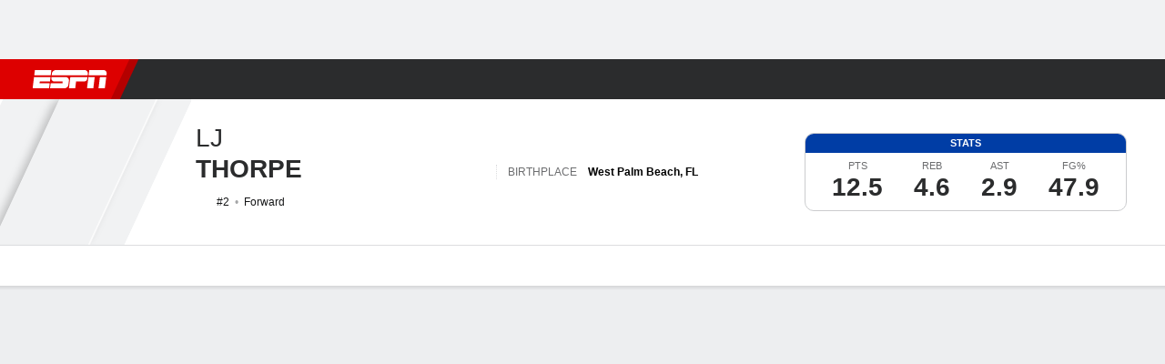

--- FILE ---
content_type: application/javascript
request_url: https://cdn1.espn.net/fitt/dc32d7da8133-release-01-13-2026.2.0.3935/client/espnfitt/174-3ee77f8c.js
body_size: 15478
content:
(self.webpackChunkfitt=self.webpackChunkfitt||[]).push([[174],{782179:(e,t,a)=>{"use strict";a.r(t),a.d(t,{styles:()=>r});var s=a(752376),r=a.n(s)()({FollowButton:{HhK:"HUZjU",Hxt:"fsjkZ",GmX:"pvoyF",rHE:"bOvBH",wxN:"JNpdD",aCj:"KQbf",Syd:"fcDFm",ODe:"bbHYQ",qVv:"kDSxb",ROf:"AOgXG",awu:"OLCLv",Ozj:"HKTEB",DEU:"aSIcG"},following:{HhK:"HUZjU",aCj:"GhpFi",ODe:"nfCSQ",Ozj:"tkEmG",DEU:"aSIcG"}})},141325:(e,t,a)=>{"use strict";a.r(t),a.d(t,{styles:()=>r});var s=a(752376),r=a.n(s)()({modal:{aCj:"coDPG",Uik:"rlUz",OgR:"ldxtd",gXa:"ZoIxj",ODe:"bhzTu",lBM:"BPPdG",Rvz:"IHGYf",kiK:"qyzix",iOf:"zKOSa",fMk:"UugGu",hzi:"ycsVg",IQP:"iqbcG",pHO:"kNrSZ",Czz:"MPJVt"},container:{KDD:"VZTD",awr:"rEPuv",UIk:"FuEs",MiT:"ZaRVE"},inner:{soD:"GKTTF",noy:"nWecm",jlI:"sQwNr",awx:"EVjsS"},primary:{ODe:"vuLkQ",jkD:"Bneh"}})},909419:(e,t,a)=>{"use strict";Object.defineProperty(t,"__esModule",{value:!0}),t.FollowButton=void 0;const s=a(197582),r=a(785893),i=a(667294),n=s.__importDefault(a(45697)),l=a(834248),o=a(450239),p=s.__importDefault(a(414293)),u=s.__importDefault(a(435161)),d=s.__importDefault(a(114176)),c=s.__importDefault(a(152602)),m=a(618597),g=a(615770),y=a(568204),f=a(220148),h=a(505655),E=a(285060),S=a(782179),N=f.EVENT_NAMES.GENERAL_INTERACTION,T="setFavorite",v="team",A={default:"favorites.maxSelected"},b={contributor:"favorites.tooManyContributorsToAdd",default:"favorites.tooManyPlayersToAdd",player:"favorites.tooManyPlayersToAdd",team:"favorites.tooManyTeamsToAdd"},L=(0,l.observer)((e=>{let{className:t,displayName:a,getEventDetail:s=I,guid:n,tracking:l,type:p,uid:u,isOneTimeFollow:d}=e;const f=p===v?u:n,[T,{toggle:L}]=(0,y.useFollowingToggle)(f,p),[P,D]=(0,i.useState)(o.FALSE),[_,O]=(0,i.useState)(o.FALSE),k=(0,i.useRef)(o.FALSE),C=(0,g.useTranslate)(),w=(0,h.useGuest)(),B=(0,i.useCallback)((()=>{D(o.FALSE)}),[]),Y=(0,i.useCallback)((()=>w?.loggedIn?L().catch((function(e){console.error(`Error occurred following ${p}`,e),e?.status===E.ERROR_CODES.LIMIT_REACHED&&D(o.TRUE)})):w?.disneyInstance?.launchIdentityFlow?.()),[w,L,p]),U=(0,i.useMemo)((()=>[S.styles.FollowButton,T&&S.styles.following,t]),[t,T]);return(0,i.useEffect)((function(){d&&(k.current||T===o.UNDEF||(k.current=o.TRUE,O(T===o.TRUE)))}),[d,T]),!f||T===o.UNDEF||_?o.NULL:(0,r.jsxs)(r.Fragment,{children:[(0,r.jsx)(m.ErrorMessage,{close:B,message:C(b[p]||b.default),open:P,title:C(A[p]||A.default)}),(0,r.jsx)(c.default,{className:U,"data-follow-link":R({displayName:a,entityId:f,isFollowing:T,type:p}),"data-track-event_detail":s(p,a,T),"data-track-event_name":N,onClick:Y,...l,children:C(T?"Following":"Follow")})]})}));function R(e){let{displayName:t,entityId:a,isFollowing:s,type:r}=e;const i=r===v?"uid":"guid",n=(0,d.default)({category:r,enable:s?0:1,[i]:a,favoriteName:t},p.default),l=(0,u.default)(Object.entries(n),P).join("&");return[T,l].join("?")}function P(e){let[t,a]=e;return`${t}=${(0,o.encURIComp)(a)}`}function I(e,t,a){return`${a?"unfollow":"follow"}:${e}:${(0,o.strlc)(t)}`}t.FollowButton=L,L.displayName="FollowButton",L.propTypes={className:n.default.oneOfType([l.PropTypes.objectOrObservableObject,l.PropTypes.arrayOrObservableArray,n.default.string]),displayName:n.default.string,guid:n.default.string,isOneTimeFollow:n.default.bool,tracking:n.default.object,type:n.default.oneOf(["contributor","player",v]),uid:n.default.string},L.defaultProps={isOneTimeFollow:o.FALSE}},907925:(e,t,a)=>{"use strict";Object.defineProperty(t,"__esModule",{value:!0}),t.FollowButton=void 0;var s=a(909419);Object.defineProperty(t,"FollowButton",{enumerable:!0,get:function(){return s.FollowButton}})},722799:(e,t,a)=>{"use strict";Object.defineProperty(t,"__esModule",{value:!0}),t.ErrorMessage=void 0;const s=a(197582),r=a(785893),i=s.__importDefault(a(45697)),n=a(450239),l=a(339840),o=a(141325);function p(e){let{close:t,message:a,open:s,title:i}=e;return s?(0,r.jsx)(l.SimpleModal,{className:o.styles.modal,close:t,innerClassName:o.styles.inner,open:s,title:i,closeOnBackgroundClick:!0,escapeToClose:!0,children:(0,r.jsx)("div",{className:(0,o.styles)("container"),children:(0,r.jsx)("div",{className:(0,o.styles)("primary"),children:a})})}):n.NULL}t.ErrorMessage=p,p.propTypes={close:i.default.func,message:i.default.string,open:i.default.bool,title:i.default.string},p.displayName="ErrorMessage"},618597:(e,t,a)=>{"use strict";Object.defineProperty(t,"__esModule",{value:!0}),a(197582).__exportStar(a(722799),t)},285060:(e,t)=>{"use strict";Object.defineProperty(t,"__esModule",{value:!0}),t.PREFERENCE_TYPE_IDS=t.PREFERENCE_TYPES=t.ERROR_CODES=void 0,t.ERROR_CODES={LIMIT_REACHED:409},t.PREFERENCE_TYPES={CONTRIBUTOR:"contributor",PLAYER:"player",TEAM:"team"},t.PREFERENCE_TYPE_IDS={[t.PREFERENCE_TYPES.CONTRIBUTOR]:28,[t.PREFERENCE_TYPES.PLAYER]:3,[t.PREFERENCE_TYPES.TEAM]:2}},596289:(e,t,a)=>{var s=a(785893),r=(a(667294),a(45697)),i=a(450239),n=a(294184);function l(e,t){var a,r=t&&t.translate||i.passThru,l=e&&e.className,o=e&&e.status||"",p=e&&e.plain||!1,u=e&&e.statusColor||"grey";return a=n("TextStatus",`TextStatus--${u}`,{plain:!p},l),s.jsx("span",{className:a,children:r(o)})}a(456688),l.propTypes={status:r.string.isRequired,statusColor:r.string.isRequired,plain:r.bool},l.contextTypes={translate:r.func},e.exports=l},753659:(e,t,a)=>{e.exports=a(596289)},804415:(e,t,a)=>{var s,r=a(785893),i=(a(667294),a(45697)),n=a(903896),l=a(294184),o=a(841765);(s=n({displayName:"Sticky",propTypes:{addStuckClass:i.bool,children:i.node},getDefaultProps:function(){return{addStuckClass:!1}},getInitialState:function(){return{stuck:!1}},isStuck:function(){this.setState({stuck:!0})},isNotStuck:function(){this.setState({stuck:!1})},render:function(){let e=this.props,t=this.state,a=e&&e._offset,s=e&&e._id,i=e&&e.children,n=e&&e.addStuckClass,p=null,u=null,d=t.stuck;return a>=0&&(p="sticky",u={top:`${a}px`,zIndex:1e6-s}),p=l(p,{stuck:d}),r.jsxs("div",{className:p,style:u,"data-sticky":!0,children:[n&&r.jsx(o,{dontSpy:!1,onLeaveTop:this.isStuck,onEnterTop:this.isNotStuck,threshold:a,throttleWait:0}),i]})}})).displayName="Sticky",e.exports=s},214889:(e,t,a)=>{var s=a(785893),r=a(667294),i=a(903896),n=a(45697),l=a(450239),o=a(684967),p=a(804415),u=r.Children,d=r.cloneElement,c=u.toArray,m=u.map,g=l.forEach,y=l.shallowEq,f=o.qsa,h=o.rect;let E;E=i({displayName:"StickyContainer",stickyContainerRef:null,propTypes:{offset:n.number,children:n.node.isRequired},getDefaultProps:function(){return{offset:0}},setRef:function(e){this.stickyContainerRef=e},getInitialState:function(){return{offsets:[]}},componentDidMount:function(){this.setOffsets()},componentDidUpdate:function(){this.setOffsets()},componentWillUnmount:function(){try{this.stickyContainerRef=null}catch(e){}},getElementHeights:function(e){let t=[];return g(e,(function(e){let a=h(e).h;t.push(a)})),t},getOffsets:function(e){let t=this&&this.props,a=e&&e.length,s=t&&t.offset,r=[],i=0;for(;i<a;i++)r.push(s),s+=e[i];return r},setOffsets:function(){let e=this,t=e&&e.state,a=e&&e.stickyContainerRef,s=a&&f("[data-sticky-parent] > [data-sticky]",!1,a),r=s&&e.getElementHeights(s),i=e.getOffsets(r);y(t.offsets,i)||e.setState({offsets:i})},render:function(){let e,t=this,a=t&&t.props,r=t&&t.state,i=a&&c(a.children),n=0;return e=m(i,(function(e){let t,a,s=e&&e.type;return(s&&s.displayName||"")!==p.displayName?e:(t=n++,a=r&&r.offsets[t],d(e,{_offset:a,_id:t}))})),s.jsx("div",{className:"StickyContainer",ref:t.setRef,"data-sticky-parent":!0,children:e})}}),e.exports=E},612826:(e,t,a)=>{var s=a(785893);a(667294);let r=a(804415);function i(e){return s.jsx(r,{...e,children:s.jsx("div",{className:"StickyContainer--gradient"})})}a(611415),i.displayName="Sticky",e.exports=i},396530:(e,t,a)=>{e.exports=a(214889)},890059:(e,t,a)=>{var s=a(227361),r=a(313311),i=a(450239),n=a(421800),l=a(813133),o=a(823242),p=a(390231),u=a(548403),d=a(822154),c=d.PLAYER_SUBPAGE_TYPES,m=d.EDITIONS,g=i.emptyObj,y=i.empty,f=i.mix,h=i.TRUE,E=i.isFunc,S="plyrHdr.ath",N="state.routing.params";function T(){l.apply(this,arguments),this.alphabetizeTransKeys=h}function v(){var e=this.parseInfo()||g;return{teamName:e.teamName,position:e.playerPos,year:e.year}}function A(){var e=this.parseInfo()||g;return{teamName:e.teamName,position:e.playerPos,year:e.year}}function b(){var e=this.parseInfo()||g,t=e.dropdownCategoryName,a=e.dropdownLeagueName,s=e.dropdownSeasonTypeName,r=e.playerName,i=e.dropdownTeamName||e.teamName,n=e.collegeTeamName,l=e.playerPos,o=e.typeParam,p=e.categoryParam,u=e.seasonTypeParam,d=e.isCollegeFilter,c={playerName:r,teamName:i,position:l};return y(o)&&y(p)&&y(u)||(t&&(c.category=t),s&&(c.seasonType=s),d&&(c.teamName=n)),a&&(c.league=a),c}function L(){var e=this.parseInfo()||g,t=e.teamName,a=e.playerPos,s=e.playerName,r=e.year,i=e.oppTeam,n={playerName:s,teamName:t,position:a,year:r};return i&&(n.oppTeam=i),n}function R(){var e=this.parseInfo()||g,t=e.teamName,a=e.dropdownYear,s=e.playerName,r=e.typeParam,i=e.categoryParam,n=e.yearParam,l=e.dropdownLeagueName,o=e.dropdownCategoryName,p={playerName:s};return a&&(p.year=a),y(r)&&y(i)&&y(n)?p.teamName=t:o&&(p.category=o),l&&(p.league=l),p}T.prototype={getAdsLevel:function(){var e=s(this,N,g),t=e.pageType,a=e.league,r=e.sport,i=e.rawPageType,n=i===c.OVERVIEW?"/index":`/${i}`,l=s(this,"state.ads.base")||"espn.com",o=a?p.getSportAbbrevByLeague(a):r;return`${l}/${o=p.getSportAbbrevInternal(o)||o}/${t}${n}`},getAnalytics:function(){var e=this,t=e.state||g,a=s(e,N,g),r=e.parsedResponse||g,i=a.league,n=a.pageType,l=a.sport,o=e.getSubPageType(r)||"",p=s(r,S,g),u=p.dspNm||"",d=p.gndr,c=e.helpers.getSportAnalytics(t),m=`${c.siteSection||""}:${i||l||""}:${n}:${o}`,y=r?.plyrHdr?.ath?.tm;return f(c,{athlete:u,gender:d,pageName:m,subPage:o,teamName:y})},getKvpsMap:function e(){var t=this,a=s(t,N,g),r=s(t,"state.page.content.player.prtlCmnApiRsp.athlete.team.abbrev"),n=a.pageType,l=a.rawPageType,o=a.id,p=a.sport,u=t.super(e)()||{};return u.pgn=n,u.pgtyp=l===c.OVERVIEW?"player_index":`player_${l}`,u.pl=o,r&&(u.tm=i.strlc(r)),!u.sp&&p&&(u.sp=p),u},getOgMetadata:function e(){var t=(this.parseInfo()||g).playerImagePartial,a=this.super(e)();return t&&(a.image=`${d.CDN_HOST}${d.COMBINER_PATH}?img=${t}`),a.type="athlete",a},parseInfo:function(){var e=this,t=e.parsedResponse||g,a=s(t,S,g),n=s(e,N,g),l=s(t,"prtlCmnApiRsp.athlete.college.displayName"),o=s(t,"prtlCmnApiRsp.athlete.team.displayName"),p=a.tm||o,u=s(e,"parsedResponse.batpitch.fltrs[0].itm"),d=a.pos,c=a.dobRaw,m=a.img||a.logo,y=i.strMatch(m,/\/i\/.+/,0),f=n.type,h=n.league,E=n.category,T=n.seasontype,v=n.year,A=n.teamId,b=s(t,"prtlCmnApiRsp.season.year")||v,L=t.isCollegeFilter,R=t.categoryName,P=t.year,I=t.leagueName,D=t.teamName,_=t.seasonTypeName,O=(r(u,{id:A})||g).ttl;return{collegeTeamName:l,leagueParam:h,playerDOB:c,playerImagePartial:y,playerName:a.dspNm,playerPos:d,teamName:p,athCollegeTeamName:o,typeParam:f,categoryParam:E,seasonTypeParam:T,yearParam:v,year:b,dropdownCategoryName:R,dropdownYear:P,dropdownLeagueName:I,dropdownTeamName:D,dropdownSeasonTypeName:_,isCollegeFilter:L,oppTeam:O}},getJsonLD:function(){var e=s(this,"state.app.edition.config.meta.titleBranding")||m.ESPN,t=this.parseInfo()||g,a=t.playerDOB,r=t.playerName,i=t.teamName,n={"@context":"http://schema.org/","@type":"Person",name:r,birthDate:a,brand:{"@type":"Brand",name:e}};return i&&(n.memberOf={"@type":"SportsTeam",name:i}),JSON.stringify(n,null,4)},getDisableIndex:function(e){var t=this.parsedResponse||g,a=s(e,"location.params.type");return this.getSubPageType(t)===c.SPLITS&&a},getTitleTransObj:function(){return this.getTitleDescriptionTransObj("title")},getDescriptionTransObj:function(){return this.getTitleDescriptionTransObj("description")},getOverviewTransObj:v,getTitleDescriptionTransObj:function(e){let t=this,a=t.getMetaTransObj(),r=s(t,"state.routing.params.rawPageType"),i=`parse${u(r)}${u(e)}Obj`,l=E(t[i])?t[i]():g;return n(a,l)},getMetaTransObj:function e(){let t=this,a=t.super(e).apply(t,arguments),s={playerName:(t.parseInfo()||g).playerName};return n(a,s)},parseOverviewDescriptionObj:v,parseOverviewTitleObj:v,parseBioTitleObj:A,parseBioDescriptionObj:A,parseSplitsTitleObj:R,parseSplitsDescriptionObj:R,parseStatsTitleObj:b,parseStatsDescriptionObj:b,parseNewsDescriptionObj:function(){let e=this.parseInfo()||g;return{teamName:e.teamName,position:e.playerPos}},parseBatvspitchTitleObj:L,parseBatvspitchDescriptionObj:L,parseGamelogTitleObj:function(){var e=this.parseInfo()||g,t=e.dropdownYear||e.year,a=e.dropdownLeagueName,s={};return t&&(s.year=t),a&&(s.league=a),s},parseGamelogDescriptionObj:function(){var e=this.parseInfo()||g,t=e.dropdownTeamName,a=e.teamName,s=e.dropdownYear||e.year,r=e.collegeTeamName||e.athCollegeTeamName,i=e.dropdownLeagueName,n=e.isCollegeFilter,l={teamName:a,year:s};return i&&(l.league=i),t&&(l.teamName=t),n&&!t&&(l.teamName=r),l},parseAdvancedstatsTitleObj:function(){return{year:(this.parseInfo()||g).year}},parseAdvancedstatsDescriptionObj:function(){let e=this.parseInfo()||g;return{position:e.playerPos,teamFullName:e.teamName}}},o.inherits(T,l),e.exports=T},940805:(e,t,a)=>{var s=a(227361),r=a(478718),i=a(313311),n=a(435161),l=a(354061),o=a(616579),p=a(150361),u=a(838169),d=a(450239),c=d.idxOf,m=d.emptyObj,g=d.emptyAry,y=d.FALSE,f=d.first,h=a(822154),E=a(575065),S=a(740823),N=S.PLAYER_POSITIONS_NAME,T=S.PLAYER_STATUS_UI_LABELS,v=a(390231),A=a(496500),b=a(516900),L=a(815558),R=a(5159),P=a(603847),I=a(495577),D=a(864249),_=a(319495),O=a(278300),k=a(1932),C=a(239741),w=a(62192),B=a(548879),Y=a(787480),U=a(637593),F=a(446771).Z,G=a(10680),j=d.NULL,x=d.cprop,V=d.forEach,M=d.mix,$=d.passThru,H=v.isCollegeByLabel,K=new A,W=h.REL_VALUES,z=h.THEMES.DARK,J=W.FULL_DEFAULT,q=W.FULL_DARK,Q=s(W,"PLAYER.ATHLETE"),Z=s(W,"TEAM.CLUBHOUSE"),X=s(W,"GAMEPACKAGE.EVENT"),ee={league:"type",season:"year",type:"category"},te=["baseURL","medialst","nwslst","prtlCmnApiRsp","plyrHdr","plyrState","plyrSwtch","qcklnks","stndngs","tix","guid"],ae="displayValue",se="state.app.edition.language",re="details.fantasyStatus.description",ie=h.NAV_CONSTANTS,ne="overview",le=[":league",":pageType",":subpageType","_","id/:id",":slug"],oe=S.PLAYER_COMBO_STATUS_ID_PREFIXES,pe=S.PLAYER_STATUS_TYPES,ue={},de=h.SEASONTYPES_BY_ABBREV,ce=h.PLAYER_SUBPAGE_TYPES||{},me={},ge=h.LANGUAGE,ye=s(S,"PLAYER_SIGNS.STAR");function fe(){this.editorialParserInstance=new F(...arguments),E.apply(this,arguments)}function he(e){return{isFA:e&&e.isFreeAgent,isInact:e&&e.isInactive,isOutSsn:e&&e.isOutOfSeason,isPre:e&&e.isPreseason,isDef:e&&e.isDefense}}function Ee(e,t){var a=[];return t&&a.push(t),K.parseAltFormat(e,a)}function Se(e,t){var a=t&&t.value||"",s=t&&t.displayValue||"",r=t&&t.shortDisplayValue||"",i=t&&t.menu;return{id:a,menu:i&&Ne(i),shrtTtl:r,ttl:s}}function Ne(e){var t=e&&e.name,a=e&&e.displayName,s=e&&e.value,r=e&&e.options||[],i=e&&e.label||"",l=t&&ee[t],o=u(Se,null,l||t);return l&&(t=l),{fld:t,lbl:a,val:s,itm:n(r,o),fltrlbl:i}}me[ce.BIO]="parseBioSubpage",me[ce.GAME_LOG]="parseGameLogSubpage",me[ce.NEWS]="parseNewsSubpage",me[ce.OVERVIEW]="parseOverviewSubpage",me[ce.SPLITS]="parseSplitsSubpage",me[ce.STATS]="parseStatsSubpage",ue[pe.ACTIVE]=!0,ue[pe.DISABLED]=!0,ue[pe.SUSPENDED]=!0,ue[pe.ACTIVE_40_MAN]=!0,ue[pe.DAY_15_IL]=!0,ue[pe.DAY_45_IL]=!0,ue[pe.MINORS]=!0,ue[pe.INJURED_07]=!0,ue[pe.SUSPENDED]=!0,ue[pe.FREE_AGENT]=!0,ue[pe.NON_ROSTER_INVITE]=!0,ue[pe.INJURED_60]=!0,ue[pe.RETIRED]=!0,fe.prototype=M({formatTableHeaders:function(e,t){var a=e&&e.length,s=t&&t.length;return a&&s&&a===s?n(e,(function(e,a){return e?{data:e,ttl:t[a]}:j})):e},getPlayerSwitcherLeague:function(e){return e&&e.league},getGamelogResult:function(e){var t=e&&e.links,a=t&&this.getLinkByRelValues(X,t)||null;return{abbr:e&&e.gameResult,score:e&&e.score,href:a&&a.href||""}},getGamelogOpponent:function(e,t,a){var s=this,r=e&&e.links,i=r&&(s.getLinkByRelValues(Q,r)||s.getLinkByRelValues(Z,r)),n=i&&i.href||"",l={id:e&&e.id,logo:e&&e.logo,href:n&&s.parseUrl(n),uid:e&&e.uid,rank:e&&e.rank,abbr:e&&e.abbreviation||"",name:e&&e.displayName||""};return a&&(l.atVs=a),l},getPartialCommonData:function(e){var t=e||m,a=t.athlete||m,r=a.team||m,i=a.position||m,n=a.college||m,l=a.collegeTeam||m,o=l.displayName||"",p=l.links,u=l.uid,d=n.name,c=l.nickname||d,g=a.league||m,y=t.season||m;return{athlete:{age:a.age,college:{id:n.id,name:c,displayName:o},collegeTeam:{links:p,uid:u},citizenship:a.citizenship,collegeAthlete:a.collegeAthlete,displayBirthPlace:a.displayBirthPlace,displayDOB:a.displayDOB,displayDraft:a.displayDraft,displayExperience:a.displayExperience,displayHeight:a.displayHeight,displayWeight:a.displayWeight,guid:a.guid,id:a.id,injuries:a.injuries,league:{id:g.id},playerId:a.id,proAthlete:a.proAthlete,position:{displayName:i.displayName},sport:a.type,status:a.status,team:{id:r.id,uid:r.uid,abbrev:r.abbreviation,displayName:r.displayName,links:r.links},uid:a&&a.uid},links:t&&t.links,season:{type:{type:s(t,"season.type.type")},year:y.displayName}}},normalizeActivePage:$,parse:function e(t,a,i){var n,l,o,p,u,d,c,m,g=this,y=g.super(e)(t),f=s(i,"routing.params"),h=f&&f.rawPageType,E=f&&f.league||"",S=H(E),N=y&&y["player-common"],T=N&&N.length&&N[0],v=h===ce.NEWS?"now":`player-${h}`,A=y&&y[v],b=A&&A.length&&A[0];return T?(m=g.parseUtilityData(T,b,i),n=g.parseCommonContent(T,m)):(T=s(i,"page.content.player.prtlCmnApiRsp",{}),m=g.parseUtilityData(T,b,i),n=function(e){var t=s(e,"page.content.player");return r(t,te)}(i)),l=m.leagueName,u=s(T,"athlete.proAthlete"),d=m.seasonTypeName,S&&u?p=g.parseRedirectUrl(u,m):(c=me[h]||null,o=T&&T.links||[],n.ppLinks=g.parseSubnav(o,m),p=c?M(n,g.parseSubpage(c,[b,T,m]),{noRecurse:!0}):{commonContent:n,commonResponse:T,pageResponse:b,rawPageType:h,utilityData:m}),l&&(p.leagueName=l),d&&(p.seasonTypeName=d),p},parseCombinedStatus:function(e,t){var a,r,i,n,l,o,p,u=s(this,se),d=s(e,"type.id");return d?(p=`${oe.INJURY}-${d}`,a=e&&e.date,r=(i=s(e,re))&&u===ge.EN?i:e&&e.status):t&&(n=t&&t.type,ue[n]&&(l=T[n],p=`${oe.STATUS}-${n}`,o=t&&t.name,r=l?this.translate(l):o)),p&&r&&{date:a,description:r,id:p}},parseCommonContent:function(e,t){var a=this,r=e||m,i=t||m,n=r.athlete||m,l=r.league,o=r.quicklinks,p=r.standings,u=r.ticketsInfo,d=r.links,c=r.news||m,y=c.articles||g,f=r.videos,h=n.team,E=a.parseTeam(h),S=i.edition,N={playerId:n.id,guid:n.guid,sport:n.type,medialst:a.parseMedialist(f,3,i,!0),plyrState:he(i),plyrSwtch:a.parsePlayerSwitcher(r,i),qcklnks:a.parseQuickLinks(o,h,l,!0,S),stndngs:Ee(p,E),tix:a.parseTickets(u,i),baseURL:s(i,"app.baseURL"),prtlCmnApiRsp:a.getPartialCommonData(r),plyrHdr:a.parsePlayerHeader(n,l,i)};return d&&(N.links=d),y.length&&(N.nwslst=a.parseNews(c)),a.removeEmptyData(N)},parseFilter:Ne,parseGamelogEvent:function(e,t,a,r){var i=this,n=s(i,"state.app.edition.language"),l=t&&t.stats,o=e&&e.atVs,p=e&&e.opponent,u=e&&e.eventNote,d=e&&i.getGamelogResult(e),c=e&&e.team,m=c&&c.isAllStar,g=c&&c.id,y=r&&r.isAllStar,f=r&&r.id,h={id:e&&e.id,dt:e&&e.gameDate||""},E={};return d&&(h.res=d),p&&(E=i.getGamelogOpponent(p,a,o)||{},m&&(E.allStar=ye),h.opp=E),l&&(h.stats=l),n===ge.EN&&u&&(h.nt=u),!m&&!y&&g&&f&&g!==f&&(h.trdNt={currTm:c&&c.abbreviation,prevTm:r&&r.abbreviation}),h},parseGamelogEvents:function(e,t,a){var r=this,i=a&&a.events,n=i&&i.length&&s(i,"[0].eventId"),l=n&&s(t,`[${n}].team`)||{};return o(e,(function(e,a){var s,i=a&&a.eventId,n=i&&t&&t[i];return s=r.parseGamelogEvent(n,a,"",l),l=n&&n.team,e.unshift(s),e}),[])},parseHeaderStats:function(e){var t=this,a=e?.statsSummary,s=a?.statistics,r=a?.displayName,i=u(t.parseHeaderStatsValues,t),l=s?{}:null;return s&&s.length&&(l.hdr=r,l.vals=n(s,i)),t.removeEmptyData(l)},parseHeaderStatsValues:function(e){return{name:e?.displayName,lbl:e?.abbreviation,val:e?.displayValue,pos:e?.rank>150?"150+":e?.rankDisplayValue}},parsePlayerBio:function(e,t,a,r){var i=this,n=s(i,se),l=e||m,o=r||m,p=l.displayHeight,u=l.displayWeight,d=l.displayDOB,c=l.gender,y=l.age,h=l.collegeTeam||m,E=h.links,S=h.nickname,N=l.college||m,T=l.team||m,v=N.name,A=S||v,b=(i.getLinkByRelValues(Z,E)||m).href,L=h.uid,R=l.injuries||g,P=s(f(R),re),I=P&&n===ge.EN?P:o.description,D=o.id,_=T.links,O=i.getLinkByRelValues(Z,_)||m,k=t&&I&&D,C={col:A,colLnk:b,colUid:L,dob:d,gndr:c,drft:l&&l.displayDraft,brthpl:l&&l.displayBirthPlace,pos:s(l,"position.displayName"),sts:k?I:null,stsid:k?D:null,tmLnk:O&&O.href,tmUid:T&&T.uid};return t?i.removeEmptyData(M(C,{dob:y&&d?`${d} (${y})`:null,dobRaw:d,exp:l&&l.displayExperience,ht:p&&!u?p:null,wt:u&&!p?u:null,htwt:p&&u&&`${p}, ${u}`,tm:T&&T.displayName,tmsh:a&&T&&T.location})):i.removeEmptyData(C)},parsePlayerHeader:function(){let e=arguments.length>0&&void 0!==arguments[0]?arguments[0]:m,t=arguments.length>1&&void 0!==arguments[1]?arguments[1]:m,a=arguments.length>2&&void 0!==arguments[2]?arguments[2]:m;const s=this,r=s.getRoutingParam("appearance")===z,{firstName:i,lastName:n,displayName:l,position:o,headshot:p,collegeTeam:u,team:d}=e,{logos:c}=t,{isActive:g,isCollege:f,isInactive:h,bio:E}=a,S=s.getLinkByRelValues(J,d?.logos)?.href,N=r&&s.getLinkByRelValues(q,d?.logos)?.href||S,T=s.getLinkByRelValues(J,c)?.href,v=s.getLinkByRelValues(Z,d?.links)?.href,A=s.getLinkByRelValues(Z,u?.links)?.href,b=g||f,L={fNm:i,lNm:n,dspNm:l,colLnk:A,colUID:u?.uid,tmLnk:v,tmUID:d?.uid,img:p?.href,posAbv:h?j:o?.abbreviation,hsSmLg:b,flImg:y,tmSh:g?d?.shortDisplayName:j,logo:b?N:T,tmCl:b?d?.color:j,dspNum:b?e?.displayJersey:j};return{ath:M({},[E,s.removeEmptyData(L)],{noRecurse:!0}),statsBlck:s.parseHeaderStats(e)}},parsePlayerSwitcher:function(e,t,a){var s,r=this,i=t&&t.params,n=t&&t.lang,l=t&&t.region,o=e&&e.athlete,p=e&&e.playerSwitcher,u=p&&p.filters,d=p&&p.athletes,c=p&&p.links,m=o&&o.team,g=r.parseSwitcherAthlete(o,m,a),y=r.parseSwitcherList(d,g,m,a),f=r.parseSwitcherLink(c),h=e&&e.league;return o&&g&&t.isActive?{prm:i,cur:g,ftr:(s=r.parseSwitcherFilters(u))&&s.filters,sel:s&&s.values,lng:n,rgn:l,lst:y,lnk:f,lg:r.getPlayerSwitcherLeague(i,h)}:null},parseRedirectUrl:function(e,t){var a=t&&t.subpageType,r=s(t,"app.baseURL");return{redirect:{url:new D(le,r).toString({id:e&&e.id,league:e&&e.league,pageType:t&&t.pageType,slug:e&&e.slug,subpageType:a===ne?null:a})}}},parseStandings:Ee,parseSubnav:function(e,t){var a,s=this,r=s.buildSubNavProps(t);return a=l(e,(function(e,t){var a,r=t&&t.href,i=r&&_(r),n=i&&i.params||{},l=t&&t.text,o=t&&t.isPremium,p=t&&t.isExternal,u={};return i.params=O(D.getPersistentParams(n)),r=i.toString(),a=s.parseUrl(r),x(u,ie.LINKS,s.buildSubNavLink(a,l,o,p)),a&&e.push(u),e}),[]),(r=s.normalizeActivePage(r)).subPageType===ne&&(r.subPageType=null),{links:a,activePage:r||{}}},parseSubpage:function(e,t){var a=this,s={};return e&&(s=a[e].apply(a,t)),a.removeEmptyData(s)},parseSwitcherAthlete:function(e,t){var a=e&&e.id,r=e&&e.uid||"",i=e&&e.displayName||"",n=e&&e.displayJersey||"",l=e&&e.jersey,o=t&&t.id,p=t&&t.color,u=e&&s(e,"headshot.href"),d=e&&s(e,"position.id"),c=G(p),m=e&&e.links,g=m&&this.getLinkByRelValues(Q,m),y=g&&g.href;return{id:a,uid:r,dspNum:l,name:i,desc:n,headshot:u,team:o,tmClr:p,txtClr:c,position:d,href:y&&this.parseUrl(y)||"#"}},parseSwitcherOption:function(e){return{id:e&&e.value,name:e&&e.displayValue}},parseSwitcherFilters:function(e){var t=this,a={};return{filters:n(e,(function(e){var s=e&&e.options,r=n(s,(function(e){return t.parseSwitcherOption(e)})),i=e&&e.name,l=e&&e.value;return a[i]=l,{fld:i,lbl:e&&e.displayName,opt:r,cmp:y}})),values:a}},parseSwitcherLink:function(e){var t=e&&e.length&&e[0],a=t&&t.href;return a&&this.parseUrl(a)},parseUtilityData:function(e,t,a){var r=e||m,i=a||m,n=r.athlete||m,l=n.injuries,o=f(l),p=n.status||m,u=s(n,"position.name"),d=this.parseCombinedStatus(o,p),g=p.type,h=s(r,"season.type.type"),E=g===pe.FREE_AGENT,S=g===pe.INACTIVE||g===pe.RETIRED,T=!!g&&!E&&!S,v=i.app||m,A=s(i,"routing.params",m),b=A.modifier,L=A.sport,R=A.type,P=A.league,I=H(P),D=function(e,t){if(!t||!e)return y;var a=t&&N[t]||{},s=a&&a.defense||[];return-1!==c(s,e)}(u,L),_=v.edition||m;return R&&R!==P&&(I=H(R)),{app:v,bio:this.parsePlayerBio(n,T,I,d),combinedStatus:d,device:v.device,edition:v.edition,lang:_.language,region:_.country,isActive:T,isCollege:I,isDefense:D,isFreeAgent:E,isInactive:S,isOutOfSeason:h===de.off,isPreseason:h===de.pre,isWebview:"webview"===b,league:A.league,params:A,pageType:A.pageType,sport:A.sport,subpageType:A.rawPageType}},parseSplitStat:function(e){var t=e&&e.displayName||"",a=e&&e.stats||[];return a.unshift(t),a},parseSplitStats:function(e){return n(e,this.parseSplitStat)},parseSplits:function(e){var t=e&&e.labels||[],a=t&&t.length,s=e&&e.displayNames||[],r=p(e&&e.splits)||[],i=r&&r.length;if(a&&i)return{lbls:this.formatTableHeaders(t,s),stats:this.parseSplitStats(r)}},parseStatistics:function(e){var t=e?.displayName,a=e?.categories;return this.removeEmptyData({title:t,categories:a,splts:this.parseSplits(e)})},parseSwitcherList:function(e,t,a,s){var r=this,i=y,n=[];return V(e,(function(e){var l=r.parseSwitcherAthlete(e,a,s);t&&l.id===t.id?i=!0:n.push(l)})),i&&n.unshift(t),n},getFilterSelected:function(e,t){let a=arguments.length>2&&void 0!==arguments[2]?arguments[2]:ae,s=i(e,(function(e){return(e||m).name===t}))||m,r=s.value,n=s.options,l=i(n,(function(e){return r===(e||m).value}))||m;return l[a]||l[ae]}},[k,C,w,B,Y,U,b,L,R,P,I],{noRecurse:!0}),E.inherits(fe,E),e.exports=fe},1932:(e,t,a)=>{var s=a(450239).isAryLike,r=a(227361),i=a(435161),n=a(838169),l=a(822154),o=r(l,"REL_VALUES.TEAM.CLUBHOUSE"),p=r(l,"PLAYER_SUBPAGE_TYPES.BIO");e.exports={parseCareerHighlight:function(e){var t=e&&e.league||"",a=e&&e.id||"",r=e&&e.seasons||[],i=e&&e.displayCount||"",n=s(r)&&r.length>1?i:"";return e?{lgid:`${t}-${a}`,nm:e&&e.name,tms:n,yrs:r}:null},parseCareerHistoryItem:function(e){var t=e&&e.isActive,a=e&&e.links,s=a&&this.getLinkByRelValues(o,a);return{logo:t&&e&&e.logo||"",nm:e&&e.displayName,yrs:e&&e.seasons,href:s&&s.href,uid:e&&e.uid,num:e&&e.seasonCount}},parseBioSubpage:function(e,t,a){var s=this,r=a&&a.bio,l=e&&e.awards,o=e&&e.teamHistory,u=n(s.parseCareerHistoryItem,s);return{bio:r,hglgt:l&&i(l,s.parseCareerHighlight),hist:o&&i(o,u),sbpg:p}}}},239741:(e,t,a)=>{var s=a(227361),r=a(822154),i=a(740823),n=a(450239),l=a(957043),o=a(435161),p=a(354061),u=a(616579),d=a(884238),c=a(313311),m=a(390231).isCollegeByLabel,g=n.forEach,y=n.emptyObj,f="league",h=s(r,"PLAYER_SUBPAGE_TYPES.GAME_LOG"),E=s(r,"SEASONTYPES_BY_ABBREV"),S=i&&i.PLAYER_TABLE_TYPES,N=S&&S.EVENTS,T=S&&S.TOTALS;e.exports={combineGameLogCategories:function(e){return e?.isCollege},getGameLogGroups:function(e,t){var a=this;return p(e,(function(e,s){var r,i,n,p,d=s&&s.categories,c=s&&s.summary,m=s&&s.displayName,g=s&&s.displayTeam,y=d&&d.length;return y&&(r=u(d,(function(e,s){var r=a.parseGameLogCategory(s,t,n),i=r&&r.events;return n=s,i&&i.length&&e.unshift(r),e}),[])),p=m&&g?`${m} (${g})`:m,(i=r&&r.length)&&c&&y>1&&r.push(function(e){var t=e&&e.displayName,a=e&&e.stats,s=a&&o(a,(function(e){var t=e&&e.displayName||"",a=e&&e.stats||[];return l([t],a)}));return{name:t,data:s,type:T}}(c)),i&&e.push({name:p,tbls:r}),e}),[])},parseGamelogTotalsRow:function(e){return{stats:e&&e.totals,label:e&&e.displayName}},parseGameLogCategory:function(e,t,a){var s=e&&e.displayName,r=e&&e.events,i=e&&e.type;return{name:s,events:this.parseGamelogEvents(r,t,a),totals:e&&this.parseGamelogTotalsRow(e),type:i}},parseGameLogTables:function(e,t){var a,s=this,r=e&&e.seasonTypes,i=e&&e.totals,n=e&&e.categories,l=e&&e.labels,p=e&&e.displayNames,u=e&&e.filters,m=e&&e.glossary,g=e&&e.events,y=d(g),f=t&&t.device,h=o(u,s.parseFilter),E=m&&o(m,s.parseGlossaryItem),S=!!c(g,"team.isAllStar");return s.combineGameLogCategories(t)&&(r=s.transformCollegeSeasons(r,i)),y&&(a=s.getGameLogGroups(r,g)),{device:f,ftr:h,gls:E,groups:a,hasAllStar:S,headers:n,labels:s.formatTableHeaders(l,p)}},parseGameLogSubpage:function(e,t,a){var s=e||y,r=this.getFilterSelected,i=s.filters,n=r(i,"seasontype"),l=r(i,f,"shortDisplayName"),o=r(i,"category"),p=r(i,"team"),u=r(i,"season"),d=r(i,f,"value"),c=m(d);return{gmlog:this.parseGameLogTables(s,a),sbpg:h,seasonTypeName:n,leagueName:l,categoryName:o,teamName:p,year:u,isCollegeFilter:c}},transformCollegeSeasons:function(e,t){var a,r=E.post.toString(),i=E.reg.toString(),n=e&&e.length,o={},p=[];return g(e,(function(e){var t=e&&e.categories,s=t&&t.length&&t[0],r=e&&e.displayName,n=s&&s.events,u=s&&s.splitType,d=s&&s.totals;u===i&&(a=r),u&&(o[u]=d),p=l(p,n)})),n&&!a&&(a=s(e,"0.displayName")),[{displayName:a,categories:[{displayName:this.translate("total"),events:p,totals:t||o[r]||o[i]||[],type:N}]}]}}},62192:(e,t,a)=>{var s=a(227361),r=a(822154),i=s(r,"PLAYER_SUBPAGE_TYPES.NEWS");e.exports={parseNewsSubpage:function(e,t,a){return{nwsFd:this.parseNewsFeed(e,a),sbpg:i}},parseNewsFeed:function(e,t){var a=t&&t.params,r=s(t,"app.edition",{}),i=r.country||"",n=r.language||"",l=r.section||"";return{country:i,feed:this.editorialParserInstance.parse(e),language:n,section:l,params:a}}}},548879:(e,t,a)=>{var s=a(763105),r=a(313311),i=a(227361),n=a(435161),l=a(450239),o=l.forEach,p=l.empty,u=l.idxOf,d=a(923992).diff,c=a(822154),m=a(390231),g=a(10680),y=new(a(883606)),f=i(c,"PLAYER_SUBPAGE_TYPES.OVERVIEW"),h=c.REL_VALUES,E=i(h,"GAMEPACKAGE.EVENT"),S=i(h,"GAMEPACKAGE.LIVE"),N=a(740823),T=N.PLAYER_INJURY_IDS,v=N.PLAYER_COMBO_STATUS_ID_PREFIXES,A=N.PLAYER_STATUS_TYPES,b=v.INJURY,L=v.STATUS,R=/^s:([0-9]+)/,P={NEWS_KEY:"nws",SPIN_KEY:"spn",PROJECTION_KEY:"prjctn"},I={HOME:"home",AWAY:"away"},D="Media",_="0",O={displayWindow:7,indefiniteStatuses:{},hiddenStatus:{}};function k(e){var t=O&&O.displayWindow;return d(Date(l.now()),e,"days")>t}function C(e){var t=e&&e.status,a=null;return t&&(a={clock:t.clock,completed:e.completed,description:t.description,detail:t.detail,shortDetail:t.shortDetail,period:t.period,state:t.state}),a}function w(e,t){var a=e&&e.shortDisplayName,s=e&&e.splitAbbreviation,r=e&&e.splitBy,i=e&&e.displayValue,n=e&&e.splitId,l=e&&e.splitName;return n===_?{lbl:a,val:i}:(s&&"byOpponent"===r&&(l=s),{lbl:l?`${a} ${l}`:a,val:i})}O.indefiniteStatuses[`${b}-${T.OUT}`]=!0,O.indefiniteStatuses[`${b}-${T.IR}`]=!0,O.indefiniteStatuses[`${b}-${T.DAYTODAY}`]=!0,O.indefiniteStatuses[`${b}-${T.SUSPENSION}`]=!0,O.indefiniteStatuses[`${L}-${A.SUSPENDED}`]=!0,O.indefiniteStatuses[`${b}-${T["15DAYDL"]}`]=!0,O.indefiniteStatuses[`${b}-${T["60DAYDL"]}`]=!0,O.indefiniteStatuses[`${b}-${T["7DAYDL"]}`]=!0,O.indefiniteStatuses[`${b}-${T["10DAYDL"]}`]=!0,O.indefiniteStatuses[`${b}-${T["45DAYDL"]}`]=!0,O.hiddenStatus[`${L}-${A.ACTIVE}`]=!0,e.exports={formatStatBlockForSport:function(e,t,a){var s=e&&e.shortDisplayName,r=e&&e.splitId,i=e&&e.splitName,n=e&&e.displayValue;return i&&-1===u(a,r)?{lbl:`${s} / ${i}`,val:n}:w(e)},isPositionWhitelisted:function(e){return!0},parseEvent:function(e,t,a,s,r){var n,o=e&&e.uid,p=r&&r.app,u=i(r,"params.sport"),d={leagues:[e],name:u,slug:u},c=null,m=null;return o&&((n=l.strMatch(o,R))&&n.length>0&&(d.uid=n[0]),n&&n.length>=2&&(d.id=n[1])),u&&e&&t&&(m=y.parseEvent(d,e,t,null,p,!1,!1,!1))&&(c=this.parseNextGameEvent(m,a,s,t)),c},parseFantasyStats:function(e,t){var a=e&&e.positionRank,s=e&&e.draftRank,r=e&&e.percentOwned,i=e&&e.last7Days,n=a,l=t&&t.params,o=l&&l.sport,p=l&&l.league,u=!1;return t&&t.isPreseason&&(n=s,u=!0),{leagueId:p,sportId:o,rk:n,dft:u,pct:r,svn:i}},parseGameLog:function(e){var t=this,a=e&&e.displayName,s=e&&e.statistics||[],r=e&&e.events||[],i=[];return o(s,(function(e){var a=t.removeEmptyData(t.parseGameLogTab(e,r));p(a)||i.push(a)})),{stats:i,hdr:a}},parseGameLogTab:function(e,t){var a=e&&e.displayName||"",s=e&&e.labels||[],r=e&&e.displayNames||[],i=e&&e.events,n=this.parseGamelogEvents(i,t),l=s&&s.length,o=n&&n.length;if(l&&o)return{headings:this.formatTableHeaders(s,r),title:a,rows:n,fixedLeft:o}},parseNextGame:function(e,t,a,s){var l=this,o=I,p=i(t,"team.id"),u=e&&e.league,d=u&&u.slug,c=u&&u.events,m=c&&c.length&&c[0],y=m&&m.competitors,f=r(y,{id:p}),h=f&&f.color,E=g(h),S=r(y,{homeAway:o.AWAY}),N=S&&S.color,T=r(y,{homeAway:o.HOME}),v=[N,T&&T.color],A=e&&e.statistics,b=e&&e.summaryStatistics,L=n(b,(function(e){return l.parseStatBlock(e,d)}));return l.removeEmptyData({gmStrp:l.parseEvent(u,m,v,E,s),hasSplts:!!l.getLinkByRelValues(["splits"],a),lg:u&&u.slug,splts:l.parseSplits(A),statBlks:L,title:e&&e.displayName,tmClr:h,txtClr:E})},parseNextGameEvent:function(e,t,a,s){var r,o,p,u,d,c,g=null,y=e&&e.league,f=m.isDomesticProLeague(y);return e&&(r=t&&t.length>=1,p=s&&s.links,o=this.getLinkByRelValues(E,p)||this.getLinkByRelValues(S,p),c=u=e&&e.competitors||[],d=i(e,"status.statusTypeId","0"),!f&&u&&(c=n(u,(function(e,t){var a=i(s,`competitors[${t}].location`);return l.mix({},[e,{shortDisplayName:a||e&&e.shortDisplayName}],{noRecurse:!0})}))),g={broadcasts:e.broadcasts,completed:e.completed,date:e.date,gmlnkTtl:"Game Summary",id:e.id,link:o&&o.href,note:e.note,name:e.sport,odds:{details:i(e,"odds.details")},showTeamColors:l.FALSE,status:C(e),statusState:e.statusState,statusId:d,tbd:e.tbd,teamColorAway:r&&t[0],teamColorHome:r&&t[1],teams:c,textColor:a,time:e.time,timezone:e.timezone}),g},parseLatestNews:function(e){var t=e&&this.editorialParserInstance.parse({feed:e}),a=t&&t.feed,r=D;return a=s(a,(function(e){var t=e&&e.video,a=e&&e.type===r;return!a||a&&t})),this.removeEmptyData({items:a})},parseProjection:function(e,t){var a=t&&t.isPreseason,s=e&&e.projection;return a?s:""},parseOverviewSubpage:function(e,t,a){var s,r,n,l,o=this,u=t&&t.athlete,d=u&&u.injuries,c=d&&d.length&&d[0],m=i(u,"position.name"),g=e&&e.rotowire,y=e&&e.fantasy,h=e&&e.news,E=e&&e.statistics,S=e&&e.gameLog,N=t&&t.league,T=N&&N.id,v=u&&u.team,A=v&&v.id,b=a&&a.isFreeAgent,L=a&&a.isInactive,R=a&&a.isOutOfSeason,P=!L&&i(a,"edition.config.player.supportsFantasy",!1)&&o.isPositionWhitelisted(m)&&!p(y),I={nws:o.parseLatestNews(h),roto:{},spFnt:P,sbpg:f};return L||b||(l=e&&e.statusUpdate,I.status=o.parsePlayerStatus(a,c,l)),R||L||b||(I.roto=o.parseRotowire(g,a),n=e&&e.nextGame,r=t&&t.links,I.nxtGm=o.parseNextGame(n,u,r,a)),P&&(I.fnt=o.parseFantasyStats(y,a),(s=o.parseProjection(y,a)||"")&&(I.roto.news=I.roto.news||[],I.roto.news.push({key:"prjctn",cnt:s}))),I.stats=o.parseStatistics(E,{teamId:A,leagueId:T}),!S||L||b||(I.gmlg=o.parseGameLog(S)),I},parsePlayerStatus:function(e,t,a){var s=t&&t.shortComment,r=t&&t.date,i=e&&e.combinedStatus,n=i&&i.date,l=i&&i.description,o=i&&i.id,p=O&&O.indefiniteStatuses,u=O&&O.hiddenStatus,d=p&&o&&p[o];return!(u&&o&&u[o]||!d&&n&&k(n))&&s&&l&&o?{lbl:l,id:o,date:r,msg:s}:null},parseRotowire:function(e,t){var a=P,s=e&&e.headline,r=e&&e.story,n=e&&e.published,l=i(t,"params.sport"),o=[],p={};return k(n)?{}:(s&&o.push({cnt:s,dt:n,key:a.NEWS_KEY}),r&&o.push({cnt:r,key:a.SPIN_KEY}),o&&o.length&&(p.news=o,l&&(p.sportId=l)),p)},parseStatBlock:w}},787480:(e,t,a)=>{var s=a(227361),r=a(435161),i=a(838169),n=a(957043),l=a(450239),o=s(a(822154),"PLAYER_SUBPAGE_TYPES.SPLITS"),p=l.emptyObj,u=l.forEach;function d(e,t){var a=t&&t.abbreviation,s=t&&t.displayName,r=t&&t.stats,i=s,l=this.getAbbrevSplits();return l&&e&&l[e]&&a&&(i=a),n([i],r)}e.exports={getAbbrevSplits:function(){return{byOpponent:!0}},parseGlossaryItem:function(e){return{desc:e&&e.displayName||"",abbr:e&&e.abbreviation||""}},parseSplitCategory:function(e){var t=e&&e.displayName,a=e&&e.name,s=e&&e.splits,n=i(d,this,a);return s&&s.length?{dspNm:t,row:r(s,n)}:null},parseSplitsSubpage:function(e,t,a){var s=this,i=e||p,n=i.categories,l=i.displayName,d=i.glossary,c=i.filters,m=i.labels,g=i.displayNames,y=i.splitCategories,f=s.getFilterSelected,h=f(c,"seasontype"),E=f(c,"league","shortDisplayName"),S=f(c,"category"),N=f(c,"season"),T=[];return u(y,(function(e){var t=s.parseSplitCategory(e);t&&T.push(t)})),{splt:{glssry:r(d,s.parseGlossaryItem),hdrs:s.formatTableHeaders(m,g),tbl:T,ttl:s.parseTitle(l,n,c)},sbpg:o,seasonTypeName:h,leagueName:E,categoryName:S,year:N}},parseTitle:function(e,t,a){var s={ttl:e,hdrs:[],ftr:r(a,this.parseFilter)};return s.hdrs=r(t,(function(e){return{nm:e&&e.displayName,cnt:e&&e.count}})),s.dpdn=r(a,(function(e){return{nm:e&&e.abbreviation,ssns:e&&e.seasons}})),s}}},637593:(e,t,a)=>{var s=a(227361),r=a(435161),i=a(957043),n=a(450239),l=a(822154),o=a(390231).isCollegeByLabel,p="league",u=n.empty,d=n.forEach,c=n.isAry,m=n.emptyObj,g=n.passThru,y=l.REL_VALUES,f=s(y,"TEAM.CLUBHOUSE"),h=y.FULL_DEFAULT,E=s(l,"PLAYER_SUBPAGE_TYPES.STATS");e.exports={parseStatsCategory:function(e,t){var a=this,s=a.translate,n=e&&e.displayName||"",l=e&&e.labels||[],o=e&&e.displayNames||[],p=function(e){var t=[""],a=[2],s=e&&e.categories;return u(s)?null:(d(s,(function(e){var s=e&&e.displayName||"",r=e&&e.count||1;t.push(s),a.push(r)})),{lbl:t,cnt:a})}(e),c=e&&e.statistics||[],m=e&&e.totals,g=e&&e.averages,y=r(c,(function(e){return a.parseStatsTableData(e,t)})),f=r(l,(function(e,t){return m&&m[t]||""})),h=r(l,(function(e,t){return g&&g[t]||""}));const E=s("season"),S=s("Season Averages"),N=s("Team"),T=s("Career");return a.removeEmptyData({ttl:n,grp:p,col:i([E,N],a.formatTableHeaders(l,o)),row:y,car:m?i([T,""],f):null,avg:g?i([S,""],h):null})},parseStatsTableData:function(e,t){var a=this,s=e&&e.displayName,r=e&&e.position,n=e&&e.season,l=n&&n.displayName,o=n&&n.shortDisplayName||l,p=e&&e.stats&&c(e.stats)?e.stats:[],u=e&&e.teamSlug,d=t&&u&&t[u],m=d&&d.uid,y=d&&d.isActive,E=d&&d.abbreviation,S=d&&d.links&&a.getLinkByRelValues(f,d.links),N=S&&S.href||"#",T=d&&d.logos,v=a.translate||g,A=a.getLinkByRelValues(h,T),b=A&&A.href,L=[],R={name:E,uid:m,component:"TeamLinks"};return o?L=[o,s?v("total"):R]:s?L=[s]:r&&(L=[r]),y&&(R.href=a.parseUrl(N),R.logo=b),i(L,p)},parseStatsSubpage:function(e,t,a){var s,i,n,l=this,u=e||m,d=u.categories,c=u.glossary,g=u.teams,y=u.filters,f=l.getFilterSelected,h=f(y,"seasontype"),S=f(y,p,"shortDisplayName"),N=f(y,"category"),T=f(y,"team"),v=f(y,p,"value"),A=o(v);return i=r(d,(function(e){return l.parseStatsCategory(e,g)})),n=r(c,l.parseGlossaryItem),s=r(y,l.parseFilter),{sbpg:E,seasonTypeName:h,leagueName:S,categoryName:N,teamName:T,isCollegeFilter:A,stat:{tbl:i,gls:n,ftr:s}}}}},740823:(e,t,a)=>{var s=a(450239);e.exports=s.freeze({GAMELOG_ROW_META_TYPES:{LINK:"link"},PLAYER_STATUS_UI_LABELS:{injured60:"60-day IL","non-roster-invite":"Active",injured7:"7-day IL","15-day-il":"15-day IL","active-40-man":"Active","45-day-il":"45-day IL"},PLAYER_COMBO_STATUS_ID_PREFIXES:{INJURY:"injury",STATUS:"status"},PLAYER_INJURY_IDS:{ACTIVE:"0",PROBABLE:"1",QUESTIONABLE:"2",DOUBTFUL:"3",OUT:"4",IR:"5",DD:"6",DAYTODAY:"10","15DAYDL":"11","60DAYDL":"12","7DAYDL":"13","10DAYDL":"14",BEREAVEMENT:"15",PATERNITY:"16",SUSPENSION:"17","45DAYDL":"30"},PLAYER_STATUS_TYPES:{DAY_15_IL:"15-day-il",DAY_45_IL:"45-day-il",NOT_AVAILABLE:"not-available",ACTIVE:"active",ACTIVE_40_MAN:"active",INACTIVE:"inactive",INJURED_60:"injured60",INJURED_7:"injured7",RETIRED:"retired",DISABLED:"disabled",MINORS:"minors",SUSPENDED:"suspended",BEREAVEMENT:"bereavement",NOT_WITH_TEAM:"not-with-team",MINORS_SPECIAL:"minors-special",FREE_AGENT:"free-agent",DISABLED_60:"disabled60",NON_ROSTER_INVITE:"non-roster-invite",DISABLED_7:"disabled7"},PLAYER_SWITCHER:{TOP10_FILTER:{id:"top10-true",name:"player.Switcher.Top10",fld:"top10"},GENDER_FILTER:{fld:"gender",lbl:"Gender",hdn:!0},LASTNAME_FILTER:"lastname",DESC_FIELDS:{RANK:"rankDisplay",COUNTRY:"country"},ASSOCIATION_FILTER:"association",ALL_ASSOCIATION_FILTER:{id:"all",name:"player.Switcher.allAssociations",fld:"association"}},PLAYER_TABLE_TYPES:{EVENTS:"event",TOTALS:"totals"},PLAYER_TYPE:{TEAM:"team",ATHLETE:"athlete"},PLAYER_POSITIONS_NAME:{football:{defense:["Defensive Back","Safety","Free Safety","Left Safety","Right Safety","Cornerback","Nickel Back","Left Cornerback","Right Cornerback","Linebacker","Left Outside Linebacker","Left Inside Linebacker","Right Inside Linebacker","Right Outside Linebacker","Weakside Linebacker","Middle Linebacker","Strongside Linebacker","Inside Linebacker","Left Linebacker","Right Linebacker","Outside Linebacker","Defensive Lineman","Nose Guard","Nose Tackle","Defensive Tackle","Left Defensive Tackle","Right Defensive Tackle","Defensive End","Left Defensive End","Right Defensive End"]}},PLAYER_LINK_TYPES:{PLAYERCARD:"playercard"},PLAYER_TENNIS_CONST:{GRANDSLAM_SIGN:"*"},TRANSLATION_KEYS:{NO_DATA:"player.NoData",TRADE_NOTE:"player.TradedFrom_%{prvTm}_to_%{currTm}"},PLAYER_SIGNS:{STAR:"*"},PLAYER_STAT_TYPE:{TEXT:"text",LINK:"link"},STATS_TABLE_TYPE_HDR:{KL:"League",CA:"Averages",VT:"Team",IC:"Country",HVA:"player.stats.homeAway",HVN:"player.stats.homeNeutral",BY:"year",ICINC:"Captain",IKINK:"Keeper",WL:"player.stats.wonLost","1I2I":"Innings",BP:"Positions"}})},392549:e=>{e.exports=function(e,t,a,s){var r=null==e?0:e.length;for(s&&r&&(a=e[--r]);r--;)a=t(a,e[r],r,e);return a}},935865:(e,t,a)=>{var s=a(65776),r=a(899291)(s,!0);e.exports=r},616579:(e,t,a)=>{var s=a(392549),r=a(935865),i=a(267206),n=a(210107),l=a(701469);e.exports=function(e,t,a){var o=l(e)?s:n,p=arguments.length<3;return o(e,i(t,4),a,p,r)}},884238:(e,t,a)=>{var s=a(400280),r=a(664160),i=a(498612),n=a(747037),l=a(788016);e.exports=function(e){if(null==e)return 0;if(i(e))return n(e)?l(e):e.length;var t=r(e);return"[object Map]"==t||"[object Set]"==t?e.size:s(e).length}},456688:(e,t,a)=>{"use strict";a.r(t)},611415:(e,t,a)=>{"use strict";a.r(t)}}]);